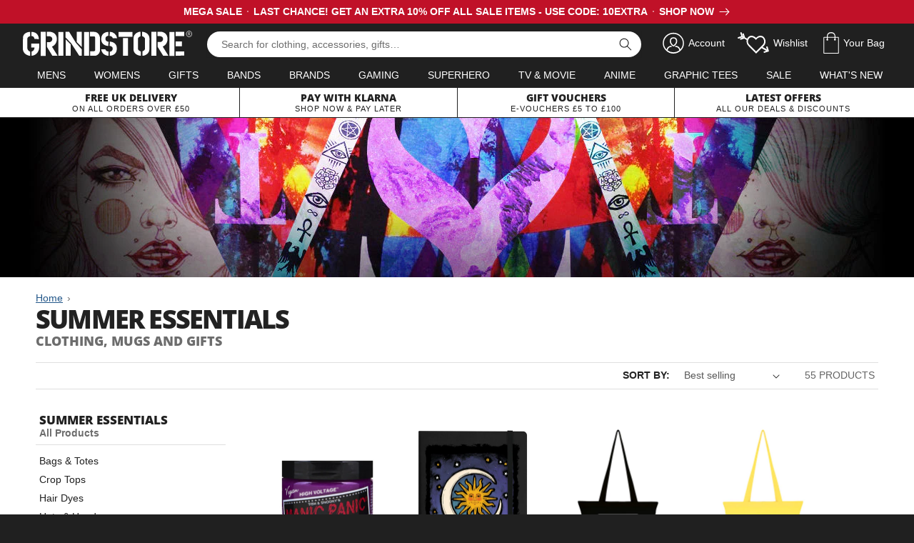

--- FILE ---
content_type: text/css
request_url: https://www.grindstore.com/cdn/shop/t/6/assets/section-footer.css?v=148452286601161004281706460057
body_size: 1111
content:
/** Shopify CDN: Minification failed

Line 518:0 Expected ")" to go with "("

**/
.footer {
  border-top: 0.1rem solid rgba(var(--color-foreground), 0.08);
}

.footer:not(.color-background-1) {
  border-top: none;
}

.footer__content-top {
  padding-bottom: 3rem;
  display: block;
}

@media screen and (max-width: 749px) {
  .footer .grid {
    display: block;
  }

  .footer-block.grid__item {
    padding: 0;
    margin: 4rem 0;
    width: 100%;
  }

  .footer-block.grid__item:first-child {
    margin-top: 0;
  }

  .footer__content-top {
    padding-bottom: 3rem;
    padding-left: calc(4rem / var(--font-body-scale));
    padding-right: calc(4rem / var(--font-body-scale));
  }
}

@media screen and (min-width: 750px) {
  .footer__content-top .grid {
    row-gap: 6rem;
    margin-bottom: 0;
  }
}

.footer__content-bottom {
  border-top: solid 0.1rem rgba(var(--color-foreground), 0.08);
  padding-top: 0;
}

.footer__content-bottom:only-child {
  border-top: 0;
}

.footer__content-bottom-wrapper {
  display: flex;
  width: 100%;
}

@media screen and (max-width: 749px) {
  .footer__content-bottom {
    flex-wrap: wrap;
    padding-top: 0;
    padding-left: 0;
    padding-right: 0;
    row-gap: 1.5rem;
  }

  .footer__content-bottom-wrapper {
    flex-wrap: wrap;
    row-gap: 1.5rem;
    justify-content: center;
  }
}

.footer__localization:empty + .footer__column--info {
  align-items: center;
}

@media screen and (max-width: 749px) {
  .footer__localization:empty + .footer__column {
    padding-top: 1.5rem;
  }
}

.footer__column {
  width: 100%;
  align-items: flex-end;
}

.footer__column--info {
  display: flex;
  flex-direction: column;
  justify-content: center;
  align-items: center;
  padding-left: 2rem;
  padding-right: 2rem;
}

@media screen and (min-width: 750px) {
  .footer__column--info {
    padding-left: 0;
    padding-right: 0;
    align-items: flex-end;
  }
}

.footer-block:only-child:last-child {
  text-align: center;
  max-width: 76rem;
  margin: 0 auto;
}

@media screen and (min-width: 750px) {
  .footer-block {
    display: block;
    margin-top: 0;
  }
}

.footer-block:empty {
  display: none;
}

.footer-block--newsletter {
  display: flex;
  align-items: flex-end;
  margin-top: 3rem;
  gap: 1rem;
}

.footer-block--newsletter:only-child {
  margin-top: 0;
}

@media screen and (max-width: 749px) {
  .footer-block.footer-block--menu:only-child {
    text-align: left;
  }
}

@media screen and (min-width: 750px) {
  .footer-block--newsletter {
    flex-wrap: nowrap;
    justify-content: center;
  }
}

.footer-block__heading {
  margin-bottom: 2rem;
  margin-top: 0;
  font-size: calc(var(--font-heading-scale) * 1.6rem);
}

@media screen and (min-width: 990px) {
  .footer-block__heading {
    font-size: calc(var(--font-heading-scale) * 1.8rem);
  }
}

.footer__list-social:empty,
.footer-block--newsletter:empty {
  display: none;
}

.footer__follow-on-shop {
  display: flex;
  text-align: center;
}

.footer__list-social.list-social:only-child {
  justify-content: center;
}

.footer-block__newsletter {
  text-align: center;
  flex-grow: 1;
}

.newsletter-form__field-wrapper {
  max-width: 36rem;
}

@media screen and (min-width: 750px) {
  /* Pushes other components to the right of the flexbox */
  .footer-block__newsletter:not(:only-child) {
    text-align: left;
    margin-right: auto;
  }

  .footer-block__newsletter:not(:only-child) .footer__newsletter {
    justify-content: flex-start;
    margin: 0;
  }

  .footer-block__newsletter:not(:only-child) .newsletter-form__message--success {
    left: auto;
  }

  .footer__follow-on-shop {
    margin-bottom: 0.4rem;
  }
  /* Follow on shop is the first button but it has siblings*/
  .footer__follow-on-shop:first-child:not(:last-child) {
    justify-content: flex-start;
    margin-right: auto;
    text-align: left;
  }

  /*
    All three components are present, email, Follow on Shop, and social icons.
    Moves the FoS button next to the social icons so they appear grouped together
  */
  .footer__follow-on-shop:not(:first-child):not(:last-child) {
    justify-content: flex-end;
    text-align: right;
  }
}

@media screen and (max-width: 749px) {
  /*
    On a small screen we want all the items to be centered
    because they will be stacked.
   */
  .footer-block--newsletter {
    display: flex;
    flex-direction: column;
    flex: 1 1 100%;
    align-items: center;
    gap: 3rem;
  }

  .footer__list-social.list-social,
  .footer__follow-on-shop,
  .footer-block__newsletter {
    display: flex;
    justify-content: center;
  }

  .footer-block__newsletter {
    flex-direction: column;
  }
}

@media screen and (min-width: 750px) {
  .footer-block__newsletter + .footer__list-social {
    margin-top: 0;
  }
}

.footer__localization {
  display: flex;
  flex-direction: row;
  justify-content: center;
  align-content: center;
  flex-wrap: wrap;
  padding: 1rem 1rem 0;
}

.footer__localization:empty {
  display: none;
}

.footer__localization h2 {
  margin: 1rem 1rem 0.5rem;
  color: rgba(var(--color-foreground), 0.75);
}

@media screen and (min-width: 750px) {
  .footer__localization {
    padding: 0.4rem 0;
    justify-content: flex-start;
  }

  .footer__localization h2 {
    margin: 1rem 0 0;
  }
}

@media screen and (max-width: 989px) {
  .footer__localization noscript {
    width: 100%;
  }
}

@media screen and (min-width: 750px) {
  .footer__payment {
    margin-top: 1.5rem;
  }
}

.footer__content-bottom-wrapper--center {
  justify-content: center;
}

.footer__copyright {
  text-align: center;
  margin-top: 0;
}

@media screen and (min-width: 750px) {
  .footer__content-bottom-wrapper:not(.footer__content-bottom-wrapper--center) .footer__copyright {
    text-align: right;
  }
}

@keyframes appear-down {
  0% {
    opacity: 0;
    margin-top: -1rem;
  }
  100% {
    opacity: 1;
    margin-top: 0;
  }
}

.footer-block__details-content {
  margin-bottom: 4rem;
}

@media screen and (min-width: 750px) {
  .footer-block__details-content {
    margin-bottom: 0;
  }

  .footer-block__details-content > p,
  .footer-block__details-content > li {
    padding: 0;
  }

  .footer-block:only-child li {
    display: inline;
  }

  .footer-block__details-content > li:not(:last-child) {
    margin-right: 1.5rem;
  }
}

.footer-block__details-content .list-menu__item--link,
.copyright__content a {
  color: rgb(var(--color-foreground);
}

.footer-block__details-content .list-menu__item--active {
  transition: text-decoration-thickness var(--duration-short) ease;
  color: rgb(var(--color-foreground));
}

@media screen and (min-width: 750px) {
  .footer-block__details-content .list-menu__item--link:hover,
  .copyright__content a:hover {
    color: rgb(var(--color-foreground));
    text-decoration: underline;
    text-underline-offset: 0.3rem;
  }

  .footer-block__details-content .list-menu__item--active:hover {
    text-decoration-thickness: 0.2rem;
  }
}

@media screen and (max-width: 989px) {
  .footer-block__details-content .list-menu__item--link {
    padding-top: 1rem;
    padding-bottom: 1rem;
  }
}

@media screen and (min-width: 750px) {
  .footer-block__details-content .list-menu__item--link {
    display: inline-block;
    font-size: 1.4rem;
  }

  .footer-block__details-content > :first-child .list-menu__item--link {
    padding-top: 0;
  }
}

.footer-block-image {
  display: flex;
}

.footer-block-image.left {
  justify-content: flex-start;
}

.footer-block-image.center {
  justify-content: center;
}

.footer-block-image.right {
  justify-content: flex-end;
}

@media screen and (max-width: 749px) {
  .footer-block-image,
  .footer-block-image.left,
  .footer-block-image.center,
  .footer-block-image.right {
    justify-content: center;
  }
}

.footer-block__image-wrapper {
  box-shadow: var(--media-shadow-horizontal-offset) var(--media-shadow-vertical-offset) var(--media-shadow-blur-radius)
    rgba(var(--color-shadow), var(--media-shadow-opacity));
  margin-bottom: max(calc(2rem + var(--media-shadow-vertical-offset) * var(--media-shadow-visible)), 2rem);
  overflow: hidden !important;
}

.footer-block__image-wrapper img {
  display: block;
  height: auto;
  max-width: 100%;
}

.footer-block__brand-info {
  text-align: left;
}

.footer-block:only-child .footer-block__brand-info {
  text-align: center;
}

.footer-block:only-child > .footer-block__brand-info > .footer-block__image-wrapper {
  margin-left: auto;
  margin-right: auto;
}

.footer-block-image > img,
.footer-block__brand-info > img {
  height: auto;
}

.footer-block:only-child .footer-block__brand-info .footer__list-social.list-social {
  justify-content: center;
}

.footer-block__brand-info .footer__list-social.list-social {
  justify-content: flex-start;
  margin-left: -1.3rem;
  margin-right: -1.3rem;
}

.footer-block__details-content .placeholder-svg {
  max-width: 20rem;
}

.copyright__content {
  font-size: 1.1rem;
}

.copyright__content a {
  color: currentColor;
  text-decoration: none;
}

.policies {
  display: inline;
}

.policies li {
  display: inline-flex;
  justify-content: center;
  align-items: center;
}

.policies li::before {
  content: '\00B7';
  padding: 0 0.8rem;
}

.policies li a {
  padding: 0.6rem 0;
  display: block;
}

@media screen and (min-width: 750px) {
  .policies li a {
    padding: 0;
  }
}
@keyframes animateLocalization {
  0% {
    opacity: 0;
    transform: translateY(0);
  }

  100% {
    opacity: 1;
    transform: translateY(-1rem);
  }
}

/* check for flexbox gap in older Safari versions */
@supports not (inset: 10px) {
  @media screen and (max-width: 749px) {
    .footer .grid {
      margin-left: 0;
    }
  }

  @media screen and (min-width: 750px) {
    .footer__content-top .grid {
      margin-left: -3rem;
    }

    .footer__content-top .grid__item {
      padding-left: 3rem;
    }
  }
}
